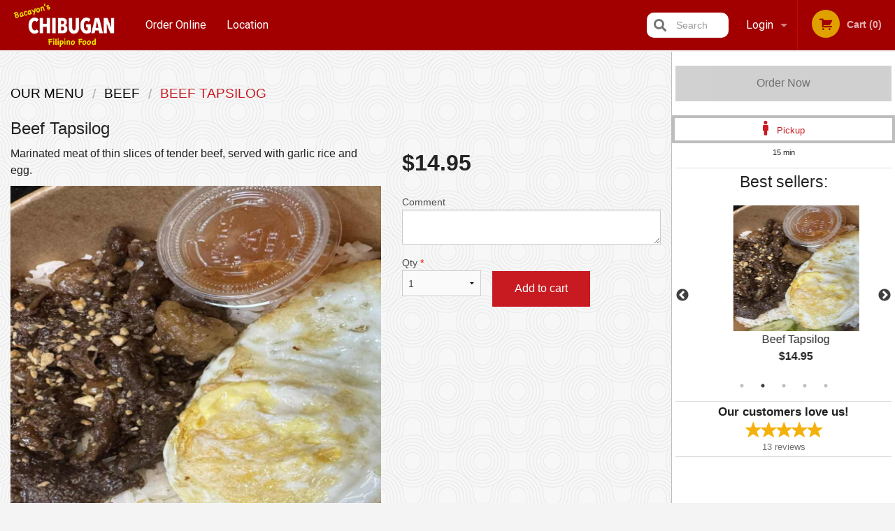

--- FILE ---
content_type: text/html; charset=UTF-8
request_url: https://bacayonschibugan.com/beef-tapsilog/
body_size: 8405
content:
<!DOCTYPE html>
<!--[if IE 9]><html class="lt-ie10" lang="en" > <![endif]--><html class="no-js" lang="en">
<head> <meta charset="utf-8"><script>(function(w,d,s,l,i){w[l]=w[l]||[];w[l].push({'gtm.start':
	new Date().getTime(),event:'gtm.js'});var f=d.getElementsByTagName(s)[0],
	j=d.createElement(s),dl=l!='dataLayer'?'&l='+l:'';j.async=true;j.src=
	'https://www.googletagmanager.com/gtm.js?id='+i+dl;f.parentNode.insertBefore(j,f);
	})(window,document,'script','dataLayer','GTM-K7QZ2VF');</script><script>
            window.dataLayer = window.dataLayer || [];
            dataLayer.push({ ecommerce: null });
                        dataLayer.push({
                            'ecommerce': {
                'currencyCode': 'CAD',
                'detail': {
                  'actionField': {'list': 'Product List'},
                  'products': [{
                        'name': 'Beef Tapsilog',
                        'id': '315978',
                        'price': '14.95',
                        'brand': 'Bacayons Chibugan',
                        'category': 'Beef',
                    }]
                }
            }
            });
        </script><meta name="viewport" content="width=device-width, minimum-scale=1, maximum-scale=1, initial-scale=1, user-scalable=no"> <meta name="description" content="Marinated meat of thin slices of tender beef, served with garlic rice and egg.. Order online for delivery or pickup at Bacayon's Chibugan - Filipino Food! We are serving delicious authentic Filipino food! Try our dishes: Lumpiang Shanghai, Tapsilog and Bagnetsilog! We are located at 10461 140 St #10475, Surrey, BC."> <meta name="robots" content="all,index,follow"> <meta name="copyright" content="DI develop All rights reserved."> <title>Beef Tapsilog | Bacayon's Chibugan</title> <link href="https://www.google.com/maps/place/Bacayons+Chibugan/@49.192053,-122.8367347,17z/data=!3m1!4b1!4m5!3m4!1s0x0:0xa6cf06045e6bffc7!8m2!3d49.192053!4d-122.834546" rel="publisher"> <link id="favicon-link" rel="icon" href="https://cdn3.didevelop.com/public/logos/5ed53fe9cfa5c08171c7b9f8d2ac3079.png" type="image/x-icon"> <link rel="shortcut icon" href="https://cdn3.didevelop.com/public/logos/5ed53fe9cfa5c08171c7b9f8d2ac3079.png" type="image/x-icon"> <link id="main_css" rel="stylesheet" href="https://bacayonschibugan.com/css/themes/red_header_3_static_style.css?v=121649837892"><script src="//cdn.didevelop.com/js/vendor/modernizr.js"></script><script src="//ajax.googleapis.com/ajax/libs/jquery/2.2.2/jquery.min.js"></script><script src="//cdn.didevelop.com/js/foundation.min.js?v=7"></script><script src="//cdn.didevelop.com/js/jquery.raty.min.js"></script><script src="//cdn.didevelop.com/js/foundation-datepicker.min.js"></script><script src="//cdn.didevelop.com/js/foundation_datepicker_locales/foundation-datepicker.en.js"></script><script src="//cdn.didevelop.com/js/jquery.animateNumber.min.js"></script><script src="//code.jquery.com/ui/1.12.1/jquery-ui.min.js"></script><script src="//cdn.didevelop.com/js/jquery.ui.touch-punch.min.js"></script><script src="//cdn.jsdelivr.net/npm/slick-carousel@1.8.1/slick/slick.min.js"></script><script src="//cdn.didevelop.com/js/moment.js"></script><script src="//cdn.didevelop.com/js/common.min.js?v=2024-08-01"></script><script src="https://www.google.com/recaptcha/enterprise.js?render=6LfPTFIiAAAAAHwPeVP_ahfD9dFYAsySELKIu7Dd"></script><script src="//maps.googleapis.com/maps/api/js?key=AIzaSyB5YdY296xAZ9W_lH4NWuQPe2dJwRhd0ak&amp;libraries=places,geometry&amp;language=en"></script><meta name="google-site-verification" content="kEq9kUjo2QXadyVoEvrsYn-BN6pg6d3qnAvd08PV7G4">	<style>
		.grecaptcha-badge { visibility: hidden; }
	</style><script>
        window.baseUrl = `/`
    </script><style>
        #section_index .main-section .all_products.categories img {
            width: 100% !important;
        }
    </style> <style>
        .system-alert_wrap .close{
            color: #fff;
            font-size: 18px;
            opacity: unset;
            position: relative;
        }
        .system-alert_wrap .a {
            opacity: unset;
        }

        .system-alert_wrap .alert-box {
            margin-bottom: 0 !important;
        }
    </style> <style>
            .show_for_apps {
                display: none !important;
            }
            .show_for_ios {
                display: none !important;
            }
            .show_for_web {
                display: block !important;
            }
        </style> </head> <body id="section_products" class="											current_language_en" itemscope itemtype="http://schema.org/Restaurant" data-langlink=""> <noscript><iframe src="https://www.googletagmanager.com/ns.html?id=GTM-K7QZ2VF" height="0" width="0" style="display:none;visibility:hidden"></iframe></noscript><div class="inner-wrap"><img itemprop="logo" id="meta_logo" src="https://cdn3.didevelop.com/public/logos/014c3dab741746802cc51cf557fdb87c.png" alt="Bacayon's Chibugan"> <meta itemprop="sameAs" content="https://www.google.com/maps/place/Bacayons+Chibugan/@49.192053,-122.8367347,17z/data=!3m1!4b1!4m5!3m4!1s0x0:0xa6cf06045e6bffc7!8m2!3d49.192053!4d-122.834546"> <meta itemprop="priceRange" content="$$"> <meta itemprop="url" content="https://bacayonschibugan.com"> <meta itemprop="name" content="Bacayon's Chibugan"> <meta itemprop="legalName" content="Bacayon's Chibugan"> <meta itemprop="paymentAccepted" content="Cash, Credit/Debit in person"> <meta itemprop="telephone" content="+1 604-585-9217"> <meta itemprop="servesCuisine" content="Filipino"> <meta itemprop="menu" content="https://bacayonschibugan.com/menu/"> <meta itemprop="currenciesAccepted" content="CAD"><div itemprop="geo" itemscope itemtype="http://schema.org/GeoCoordinates"><meta itemprop="latitude" content="49.1921"> <meta itemprop="longitude" content="-122.835"></div><meta itemprop="openingHours" content="Mo 11:00-18:00"> <meta itemprop="openingHours" content="Tu 11:00-18:00"> <meta itemprop="openingHours" content="We 11:00-18:00"> <meta itemprop="openingHours" content="Th 11:00-18:00"> <meta itemprop="openingHours" content="Fr 10:30-19:00"> <meta itemprop="openingHours" content="Sa 11:00-18:00"> <meta itemprop="openingHours" content="Su 11:00-17:00"><div itemprop="potentialAction" itemscope itemtype="http://schema.org/OrderAction"><div itemprop="target" itemscope itemtype="http://schema.org/EntryPoint"><meta itemprop="url" content="https://bacayonschibugan.com"> <meta itemprop="actionPlatform" content="http://schema.org/DesktopWebPlatform"> <meta itemprop="actionPlatform" content="http://schema.org/MobileWebPlatform"> <meta itemprop="inLanguage" content="en"></div><meta itemprop="deliveryMethod" content="http://purl.org/goodrelations/v1#DeliveryModePickUp"></div><div class="sticky"><nav class="top-bar hide_for_ios_v2" data-topbar role="navigation"><ul class="title-area logo-wrapper"> <li class="name apps_header_logo"> <a class="" id="main_logo" target="_self" href="/"> <img id="logo-on-black-img" alt="Bacayon's Chibugan logo" src="https://cdn3.didevelop.com/public/logos/538dba77ca4c322170e315bc58e86315.png?v=1649837892"> </a> </li> <li class="show-for-small-up hide-for-large-up" id="mobile_search_wrap"><div id="mobile_search"><button id="show_mobile_search" class="apps_header_search"> <i class="fa fa-search" aria-hidden="true"></i> </button> <form method="get" action="/search/"> <button type="submit" id="submit_mobile_search"> <i class="fa fa-search" aria-hidden="true"></i> </button> <button type="button" id="hide_mobile_search"> <i class="fas fa-times-circle" aria-hidden="true"></i> </button><div><input name="search" placeholder="Search" value="" id="search6972a4cd4dc95" type="text"> <span class="form_note"></span></div></form></div></li> <li id="cart_link_mobile" class="show-for-small-up hide-for-large-up hide"> <a rel="nofollow" href="/cart/"> <i class="fa fa-shopping-cart"></i> ( <span id="total_cart_items--small" class="apps_link"> 0 </span> ) </a> </li> <li class="apps_header_nav toggle-topbar menu-icon"> <a href="#"> <span></span> </a> </li> </ul><div class="top-bar-section"><ul class="left"> <li class=""> <a class="apps_link" href="/"> Order Online </a> </li> <li class=""> <a class="apps_link" id="location_page_link" itemprop="hasMap" href="/location/"> Location </a> </li> </ul> <ul class="right"> <li class="hide-for-small-only hide-for-medium-only has-dropdown "> <a class="apps_link" href="/login/"> Login </a> <ul class="dropdown"> <li class=""> <a class="apps_link" href="/registration/"> Registration </a> </li> </ul> </li> <li class="hide-for-large-up "> <a class="apps_link" href="/login/"> Login </a> </li> <li class="hide-for-large-up "> <a class="apps_link" href="/registration/"> Registration </a> </li> <li class="divider"> <li class="has-form"> <a id="cart_qtty" class="button hidden apps_link" rel="nofollow" href="/cart/"> <i class="fi-shopping-cart"></i> Cart (<span id="total_cart_items" class="apps_link">0</span>) </a> <span id="empty_cart" class="button disabled  apps_link"> <i class="fi-shopping-cart"></i> Cart (0) </span> </li> </ul><div id="search"><div id="show_search"><i class="fa fa-search" aria-hidden="true"></i>&nbsp; &nbsp; &nbsp; &nbsp; Search</div><form itemprop="potentialAction" itemscope itemtype="http://schema.org/SearchAction" method="get" action="/search/"> <meta itemprop="target" content="https://bacayonschibugan.com/search/?search={search}"><div><input name="search" placeholder="Search" value="" id="search6972a4cd4de2e" type="text" itemprop="query-input" required="required"> <span class="form_note"></span></div><button type="submit" id="submit_search"> <i class="fa fa-search" aria-hidden="true"></i> </button> <button type="button" id="hide_search"> <i class="fa fa-times" aria-hidden="true"></i> Close </button> </form></div><i class="clear"></i></div></nav></div><span class="system-alert_wrap show_for_ios"> </span><div class="main-section" role="main"><div class="row" data-equalizer="main_content" data-equalizer-mq="medium-up"><div class="large-3 large-push-9 
  				medium-4 medium-push-8 
  				xlarge-2 xlarge-push-10
  				columns" id="right_column" data-equalizer-watch="main_content"><a class="button secondary expand disabled hide-for-small" href="#"> Order Now </a><div class="row" id="deliveries_switch"><a id="set_delivery1" class="
	        			small-12	        					        					        				columns
	        				active" href="/cart/?preferred_delivery=1" rel="nofollow"> <i class="large_icon fa fa-male" aria-hidden="true"></i> &nbsp; <span class=""> Pickup </span> </a></div><div class="row" id="deliveries_timing"><div class="small-12 columns text-center"><span class="time"> 15 min </span></div></div><hr><div class="hide-for-small"><h4>Best sellers:</h4><div id="best_sellers" class="hide"><a href="/sisig-silog/"> <picture> <source srcset="https://cdn3.didevelop.com/public/product_images/1748/180_ffa6b7752101b0baf3f6c0dde6eab308.webp" type="image/webp"></source> <img itemprop="image" alt="Sisig Silog" class="img" src="https://cdn3.didevelop.com/public/product_images/1748/180_ffa6b7752101b0baf3f6c0dde6eab308.jpeg"> </picture> <b> Sisig Silog <span class="price">$14.95</span> </b> </a> <a href="/beef-tapsilog/"> <picture> <img itemprop="image" alt="Beef Tapsilog" class="img" src="https://cdn3.didevelop.com/public/customer_photos/180_c86f2HGyQ7RnNbNLCNDUalbmzkn2e8RCSChGySQa.jpg"> </picture> <b> Beef Tapsilog <span class="price">$14.95</span> </b> </a> <a href="/shanghai-8-pcs/"> <img alt="placeholder" class="img" src="/img/placeholders/grey_fork_and_knife.png"> <b> Shanghai (8 pcs) <span class="price">$8.50</span> </b> </a> <a href="/sisig_ulam-lang-to-share/"> <img alt="placeholder" class="img" src="/img/placeholders/grey_fork_and_knife.png"> <b> Sisig <span class="price">$18.50</span> </b> </a> <a href="/palabok-fiesta/"> <img alt="placeholder" class="img" src="/img/placeholders/grey_fork_and_knife.png"> <b> Palabok Fiesta <span class="price">$8.95</span> </b> </a></div><hr></div><div class="text-center
							hide-for-small" id="right_bar_reviews"><a href="/reviews/" title="Reviews of Bacayon" s chibugan> <h4>Our customers love us!</h4> <i class="rate_star yellow fi-star"></i><i class="rate_star yellow fi-star"></i><i class="rate_star yellow fi-star"></i><i class="rate_star yellow fi-star"></i><i class="rate_star yellow fi-star"></i><div class="review_count"><span itemprop="reviewCount">13 </span>reviews</div></a><hr></div><div class="hide-for-small"><br><br><br><br><br><br><br><br></div></div><div class="large-9 large-pull-3 
		  				medium-8 medium-pull-4
		  				xlarge-10 xlarge-pull-2
  						 
				columns main_content" data-equalizer-watch="main_content"><div class="show-for-small-only"><ins class="adsbygoogle" style="height:50px;display: block" data-ad-client="ca-pub-4623080555139108" data-ad-slot="7326460360"></ins></div><ul itemscope itemtype="http://schema.org/BreadcrumbList" class="breadcrumbs"><li itemprop="itemListElement" itemscope itemtype="http://schema.org/ListItem"><a itemprop="item" href="/"><span itemprop="name">Our Menu</span></a><meta itemprop="position" content="1"></li><li itemprop="itemListElement" itemscope itemtype="http://schema.org/ListItem"><a itemprop="item" href="/c/beef/"><span itemprop="name">Beef</span></a><meta itemprop="position" content="2"></li><li itemprop="itemListElement" itemscope itemtype="http://schema.org/ListItem" class="current"><a itemprop="item" href="/beef-tapsilog/"><span itemprop="name">Beef Tapsilog</span></a><meta itemprop="position" content="3"></li></ul><div id="centered_wrapper"><script type="application/ld+json">			
		{
			"@context": "http://schema.org/",
			"@type": "Product",
			"name": "Beef Tapsilog",
			"category": "Beef",
						"image": "https://bacayonschibugan.comArray",
			

			"description": "Marinated meat of thin slices of tender beef, served with garlic rice and egg.",

			"offers": {
				"@type": "Offer",
				"priceCurrency": "CAD",
				"price": "14.95",
				"itemCondition": "http://schema.org/NewCondition",
				"availability": "http://schema.org/InStock",
				"url": "https://bacayonschibugan.com/beef-tapsilog/",
				"seller": {
					"@type": "Restaurant ",
					"name": "Bacayon's Chibugan"
				    }
			}
		}
		</script><div class="row"><form method="post" action="/cart/" id="add_to_cart_form" itemscope itemtype="https://schema.org/Product"><div class="medium-12 columns product category_beef"><meta itemprop="url" content="https://bacayonschibugan.com/beef-tapsilog/"> <meta itemprop="category" content="Beef"> <h1 class="name"> <span itemprop="name"> Beef Tapsilog </span> <span class="note"></span> <span class="food_icons"> </span> </h1><div class="row"><div class="medium-7 columns"><div itemprop="description" class="description">Marinated meat of thin slices of tender beef, served with garlic rice and egg.</div><div id="photo_slider_holder" class="text-left"><div class="photo_slider"><div class="sold_out"><picture> <img itemprop="image" alt="Beef Tapsilog" class="img" src="https://cdn3.didevelop.com/public/customer_photos/533_c86f2HGyQ7RnNbNLCNDUalbmzkn2e8RCSChGySQa.jpg"> </picture></div></div><span class="photo_credit"> Provided by Customer </span></div></div><div class="medium-5 columns" id="product_properties" itemprop="offers" itemscope itemtype="http://schema.org/Offer"><link itemprop="availability" href="http://schema.org/InStock"><p id="price"><span id="free_product_price" style="display: none;">FREE</span> <span id="default_product_price"> <span itemprop="priceCurrency" content="CAD">$</span><span id="price_number" itemprop="price" content="14.95"> 14.95 </span> </span></p><div id="options"><div class="product_id hidden"><input name="product_id" value="315978" id="product_id6972a4cd4ee28" type="hidden"> <span class="form_note"></span></div><div class="textarea"><label for="option176771">Comment <textarea id="option176771" name="option[176771]"></textarea> </label> <span class="form_note"></span></div></div><div class="row"><div class="small-4 columns"><div class="qtty_selector"><div><label for="qtty6972a4cd4f185">Qty <span class="required">*</span> <select id="qtty6972a4cd4f185" name="qtty" required="required"> <option selected value="1">1</option><option value="2">2</option><option value="3">3</option><option value="4">4</option><option value="5">5</option><option value="6">6</option><option value="7">7</option><option value="8">8</option><option value="9">9</option><option value="10">10</option><option value="11">11</option><option value="12">12</option><option value="13">13</option><option value="14">14</option><option value="15">15</option></select></label> <span class="form_note"></span></div><div class="hidden"><input name="free_product" value="" id="free_product6972a4cd4f1d1" type="hidden"> <span class="form_note"></span></div><div class="hidden"><input name="automation_discount" value="" id="automation_discount6972a4cd4f214" type="hidden"> <span class="form_note"></span></div><div class="hidden"><input name="automation_discount_quantity" value="0" id="automation_discount_quantity6972a4cd4f254" type="hidden"> <span class="form_note"></span></div></div></div><div class="small-8 columns"><button id="add_to_cart" type="button"> Add to cart </button></div></div></div></div></div></form></div><div class="hide-for-small" style="margin-top: 15px"><ins class="adsbygoogle" style="display:block;height: 100px" data-ad-client="ca-pub-4623080555139108" data-ad-slot="7159510229" data-full-width-responsive="true"></ins></div><div data-id="" class="panel component" id="component_template"><a href="#" title="remove" class="remove fi-minus"></a> <span class="comp_name"></span> <span class="comp_qtty"></span> <a href="#" title="add" class="add fi-plus"></a></div></div><script type="application/javascript">
    $(function() {
        if (false)
        {
            $('#default_product_price').hide();
            $('#free_product_price').show();
        }
        else
        {
            $('#free_product_price').hide();
        }
    });
</script></div></div></div><a class="exit-off-canvas"></a></div><footer class="footer"><div class="row"><div class="small-12 medium-6 large-5 columns"><div class="footer_site_name"><h1> <a href="/" title="Order Online"> Bacayon's Chibugan </a> </h1><div id="footer_review" itemprop="aggregateRating" itemscope itemtype="http://schema.org/AggregateRating"><a href="/reviews/" title="Reviews of Bacayon" s chibugan> <span itemprop="itemReviewed" itemscope itemtype="http://schema.org/Restaurant"> <meta itemprop="name" content="Bacayon's Chibugan"> <meta itemprop="image" content="https://cdn3.didevelop.com/public/logos/014c3dab741746802cc51cf557fdb87c.png"> <meta itemprop="servesCuisine" content="Filipino"> <meta itemprop="priceRange" content="$$"> <meta itemprop="telephone" content="+1 604-585-9217"><div itemprop="address" itemscope itemtype="http://schema.org/PostalAddress"><meta itemprop="streetAddress" content=""> <meta itemprop="addressCountry" content=""> <meta itemprop="addressLocality" content=""></div></span> <i class="rate_star yellow fi-star"></i><i class="rate_star yellow fi-star"></i><i class="rate_star yellow fi-star"></i><i class="rate_star yellow fi-star"></i><i class="rate_star yellow fi-star"></i> <meta itemprop="ratingValue" content="5"> <span id="tot_reviews"> (<span itemprop="reviewCount">13</span> reviews) </span> </a></div><p id="serving_cusines">Serving: Filipino</p></div><div id="footer_social_links" class="hide_for_webview"><a href="https://www.google.com/maps/place/Bacayons+Chibugan/@49.192053,-122.8367347,17z/data=!3m1!4b1!4m5!3m4!1s0x0:0xa6cf06045e6bffc7!8m2!3d49.192053!4d-122.834546" rel="publisher" target="_blank"> <img src="//ssl.gstatic.com/images/icons/gplus-32.png" alt="Google+ icon"> </a></div><div id="report_problem" class="float_widget float_widget__bottom_r float_widget__bottom_r--stickies"><a data-reveal-id="report_dialog" class="hollow" data-tooltip title="Report a problem"><div class="report_problem_wrapper"><i class="fas fa-info-circle"></i><div>Report a problem</div></div></a></div><div id="report_dialog" class="reveal-modal small" data-reveal aria-labelledby="modalTitle" aria-hidden="true" role="dialog"><h3>Report a problem</h3><div class="row"><div class="columns"><form name="report_form" method="post" autocomplete="off"><div class="textarea"><label for="report_body">Description <span class="required">*</span> <textarea id="report_body" name="body" required maxlength="512" placeholder="Please, describe a problem here..." rows="5" autofocus></textarea> </label> <span class="form_note"></span></div><div class="text"><label for="email">Email/Phone number <input name="email" placeholder="e.g. example@mail.com" value="" id="email" type="text"></label> <span class="form_note"></span></div><div class="hidden"><input name="page_url" value="/beef-tapsilog/" id="page_url6972a4cd4f696" type="hidden"> <span class="form_note"></span></div><button id="submit_report" type="submit" class="button">Send report</button> </form><div id="report_result" class="dialog_result_container hide"><h1>The report has been successfully sent </h1></div></div></div><a id="report_problem_close" class="close-reveal-modal" aria-label="Close">&times;</a></div><script type="application/javascript">
                    $(function()
                    {
                        $("form[name=report_form]").submit(async function (e)
                        {
                            loader.load();
                            e.preventDefault();
                            var report = $("form[name=report_form]").serializeArray().reduce(function(report_value, { name, value })
                            {
                                return Object.assign(report_value, { [name]: value });
                            }, {});

                            report['g-recaptcha-response'] = await grecaptcha.enterprise.execute('6LfPTFIiAAAAAHwPeVP_ahfD9dFYAsySELKIu7Dd', {action: 'problem_report'});

                            $.post('?section=report_problem', report)
                                .done(function ()
                                {
                                    loader.stop();
                                    $("form[name=report_form]").hide();
                                    $("#report_result").show();
                                    setTimeout(function()
                                    {
                                        $("#report_result").hide();
                                        $("#report_problem_close").trigger('click');
                                        $("form[name=report_form]").show();
                                    }, 1800);
                                    setTimeout(function()
                                    {
                                        $("#report_body").val('');
                                        $("#email").val('');
                                    }, 400);

                                    setTimeout(function()
                                    {
                                        $("#report_problem_close").trigger('click');
                                    }, 1700);

                                    setTimeout(function()
                                    {
                                        $("#report_result").hide();
                                        $("form[name=report_form]").show();
                                    }, 2200);
                                });
                        });

                        // workaround, because the textarea input field is rendered in a modal window
                        $("#report_problem").click(function()
                        {
                            setTimeout(function()
                            {
                                $("#report_body").focus();
                            }, 400);
                        });
                    })
                </script><style>
                    #report_problem {
                        position: initial;
                        margin: 0;
                        background: none;
                        margin-top: 10px;
                    }
                    .report_problem_wrapper {
                        padding: 0!important;
                    }
                </style></div><div class="small-12 medium-6 large-4 columns links"><h1 class="show_for_web"> Navigation </h1><div class="row show_for_web"><div class="column medium-6"><a href="/menu/">Menu</a> <a href="/">Order Online</a> <a href="/location/">Location</a></div><div class="column medium-6"><a href="/reviews/">Reviews</a> <a href="/terms_and_conditions/">Terms and Conditions</a> <a href="/privacy_policy/">Privacy Policy</a></div></div></div><div class="small-12 medium-6 large-3 columns address" itemprop="address" itemscope itemtype="http://schema.org/PostalAddress"><h1> Address </h1> <a class="hide_for_ios" href="/location/"> <span itemprop="streetAddress">Unit 105 - 13979 104 Ave, Surrey, BC</span> <span itemprop="addressRegion">Canada</span> <span itemprop="postalCode">V3T1X1</span> </a> <meta itemprop="addressCountry" content="Canada"> <meta itemprop="addressLocality" content="Canada"> <a href="tel:16045859217"> Tel: <span itemprop="telephone">+1 604-585-9217</span> </a></div></div><br><div class="row"><div class="small-12 columns copywrite">Copyright &copy; 2026, all rights reserved<br><div class="hide_for_webview">Bacayon's Chibugan</div><br><div>This site is protected by reCAPTCHA and the Google</div><div><a href="https://policies.google.com/privacy">Privacy Policy</a> and <a href="https://policies.google.com/terms">Terms of Service</a>&nbsp;apply.</div></div></div></footer><span id="website_created_by_didevelop"></span><div id="js_messages" style="display:none">{"email_already_registered":"This email is already registered","cant_find_location":"Could not find your location","invalid_email":"Email is not valid","invalid_phone":"Phone is not valid","password_too_small":"Password is less than 6 characters","required":"Required","no_results":"No results found","geocode_failure":"Geocoder failed due to:","delivery_zone":"Delivery Zone","phone":"Phone:","max_ingredients":"Maximum number of ingredients is:","currency_sign":"$","currency_sign2":"","you_just_saved":"YOU JUST SAVED","coupon_used":"Coupon used:","available_options_msg":"Available only for ","not_available_options_msg":"Not available for ","price_title_for_free":"FREE","placeholder_product_item_image":"grey_fork_and_knife"}</div><script type="text/javascript">
    $(function(){
      
										setTimeout(function(){
											$('#best_sellers').removeClass('hide');
											if ($('#best_sellers').is(':visible'))
											{
												$('#best_sellers').slick({
													mobileFirst: true,
													// adaptiveHeight: true,
													// variableWidth: true,
													dots: true,
													infinite: true,
													speed: 1000,
													autoplay: true,
													autoplaySpeed: 4000,
												}); 
											}
										}, 300);
										
			var prod_details = {"fixed_price":"14.95","allowed_additions":"0","options":{"713840":{"id":"36025","options":{"176771":[]}}}};
			price_calculator.initialize(prod_details);
		 
	
	$(document).ready(function(){

		setTimeout(function(){ 
			footerAlign();
			$(document).foundation('equalizer', 'reflow');
		}, 300);

		$(document).foundation({
			equalizer : {
			  // Specify if Equalizer should make elements equal height once they become stacked.
			  equalize_on_stack: true,
			  after_height_change: function(){
					
					footerAlign();
			   }
			}
		});
	});

   	$( window ).resize(function() {
		footerAlign();
	});
	$('.breadcrumbs').scrollLeft(999999);
	
	ajaxSearch.activate();
    });
  </script><div id="loading"></div><div id="hard_load">Loading... Please wait.</div><script async src="https://pagead2.googlesyndication.com/pagead/js/adsbygoogle.js?client=ca-pub-4623080555139108" crossorigin="anonymous"></script><script>
        $(document).ready(function(){
            
           try {

               var $analyticsOff = $('.adsbygoogle:hidden');
               var $analyticsOn = $('.adsbygoogle:visible');

               $analyticsOff.each(function() {
                   $(this).remove();
               });
               $analyticsOn.each(function() {
                   (adsbygoogle = window.adsbygoogle || []).push({});
               });
               
               var observeTries = 0;
               var observerInterval = setInterval(function () {
                   var adsByGoogleEl = document.querySelector('.adsbygoogle');

                   if (observeTries > 4) {
                       clearInterval(observerInterval);
                       return;
                   }

                   if (!adsByGoogleEl) {
                       observeTries++;
                       return;
                   }

                   var adsByGoogleObserver = new MutationObserver(function (mutations) {
                       const ads = $(mutations[0].target);

                       if (ads.attr("data-ad-status") === 'unfilled') {
                           $('.adsbygoogle-wrapper').remove();
                       }
                   });

                   adsByGoogleObserver.observe(adsByGoogleEl, {
                       attributes: true,
                       attributeFilter: ['data-ad-status']
                   });

                   clearInterval(observerInterval);
               }, 2000)
           } catch (e) {
               
           }


        });
    </script></body>
</html>

<!--T: 0.033644914627075 -->
<!--M: 2 -->

--- FILE ---
content_type: text/html; charset=utf-8
request_url: https://www.google.com/recaptcha/enterprise/anchor?ar=1&k=6LfPTFIiAAAAAHwPeVP_ahfD9dFYAsySELKIu7Dd&co=aHR0cHM6Ly9iYWNheW9uc2NoaWJ1Z2FuLmNvbTo0NDM.&hl=en&v=PoyoqOPhxBO7pBk68S4YbpHZ&size=invisible&anchor-ms=20000&execute-ms=30000&cb=yuwaz4kgfgw0
body_size: 48543
content:
<!DOCTYPE HTML><html dir="ltr" lang="en"><head><meta http-equiv="Content-Type" content="text/html; charset=UTF-8">
<meta http-equiv="X-UA-Compatible" content="IE=edge">
<title>reCAPTCHA</title>
<style type="text/css">
/* cyrillic-ext */
@font-face {
  font-family: 'Roboto';
  font-style: normal;
  font-weight: 400;
  font-stretch: 100%;
  src: url(//fonts.gstatic.com/s/roboto/v48/KFO7CnqEu92Fr1ME7kSn66aGLdTylUAMa3GUBHMdazTgWw.woff2) format('woff2');
  unicode-range: U+0460-052F, U+1C80-1C8A, U+20B4, U+2DE0-2DFF, U+A640-A69F, U+FE2E-FE2F;
}
/* cyrillic */
@font-face {
  font-family: 'Roboto';
  font-style: normal;
  font-weight: 400;
  font-stretch: 100%;
  src: url(//fonts.gstatic.com/s/roboto/v48/KFO7CnqEu92Fr1ME7kSn66aGLdTylUAMa3iUBHMdazTgWw.woff2) format('woff2');
  unicode-range: U+0301, U+0400-045F, U+0490-0491, U+04B0-04B1, U+2116;
}
/* greek-ext */
@font-face {
  font-family: 'Roboto';
  font-style: normal;
  font-weight: 400;
  font-stretch: 100%;
  src: url(//fonts.gstatic.com/s/roboto/v48/KFO7CnqEu92Fr1ME7kSn66aGLdTylUAMa3CUBHMdazTgWw.woff2) format('woff2');
  unicode-range: U+1F00-1FFF;
}
/* greek */
@font-face {
  font-family: 'Roboto';
  font-style: normal;
  font-weight: 400;
  font-stretch: 100%;
  src: url(//fonts.gstatic.com/s/roboto/v48/KFO7CnqEu92Fr1ME7kSn66aGLdTylUAMa3-UBHMdazTgWw.woff2) format('woff2');
  unicode-range: U+0370-0377, U+037A-037F, U+0384-038A, U+038C, U+038E-03A1, U+03A3-03FF;
}
/* math */
@font-face {
  font-family: 'Roboto';
  font-style: normal;
  font-weight: 400;
  font-stretch: 100%;
  src: url(//fonts.gstatic.com/s/roboto/v48/KFO7CnqEu92Fr1ME7kSn66aGLdTylUAMawCUBHMdazTgWw.woff2) format('woff2');
  unicode-range: U+0302-0303, U+0305, U+0307-0308, U+0310, U+0312, U+0315, U+031A, U+0326-0327, U+032C, U+032F-0330, U+0332-0333, U+0338, U+033A, U+0346, U+034D, U+0391-03A1, U+03A3-03A9, U+03B1-03C9, U+03D1, U+03D5-03D6, U+03F0-03F1, U+03F4-03F5, U+2016-2017, U+2034-2038, U+203C, U+2040, U+2043, U+2047, U+2050, U+2057, U+205F, U+2070-2071, U+2074-208E, U+2090-209C, U+20D0-20DC, U+20E1, U+20E5-20EF, U+2100-2112, U+2114-2115, U+2117-2121, U+2123-214F, U+2190, U+2192, U+2194-21AE, U+21B0-21E5, U+21F1-21F2, U+21F4-2211, U+2213-2214, U+2216-22FF, U+2308-230B, U+2310, U+2319, U+231C-2321, U+2336-237A, U+237C, U+2395, U+239B-23B7, U+23D0, U+23DC-23E1, U+2474-2475, U+25AF, U+25B3, U+25B7, U+25BD, U+25C1, U+25CA, U+25CC, U+25FB, U+266D-266F, U+27C0-27FF, U+2900-2AFF, U+2B0E-2B11, U+2B30-2B4C, U+2BFE, U+3030, U+FF5B, U+FF5D, U+1D400-1D7FF, U+1EE00-1EEFF;
}
/* symbols */
@font-face {
  font-family: 'Roboto';
  font-style: normal;
  font-weight: 400;
  font-stretch: 100%;
  src: url(//fonts.gstatic.com/s/roboto/v48/KFO7CnqEu92Fr1ME7kSn66aGLdTylUAMaxKUBHMdazTgWw.woff2) format('woff2');
  unicode-range: U+0001-000C, U+000E-001F, U+007F-009F, U+20DD-20E0, U+20E2-20E4, U+2150-218F, U+2190, U+2192, U+2194-2199, U+21AF, U+21E6-21F0, U+21F3, U+2218-2219, U+2299, U+22C4-22C6, U+2300-243F, U+2440-244A, U+2460-24FF, U+25A0-27BF, U+2800-28FF, U+2921-2922, U+2981, U+29BF, U+29EB, U+2B00-2BFF, U+4DC0-4DFF, U+FFF9-FFFB, U+10140-1018E, U+10190-1019C, U+101A0, U+101D0-101FD, U+102E0-102FB, U+10E60-10E7E, U+1D2C0-1D2D3, U+1D2E0-1D37F, U+1F000-1F0FF, U+1F100-1F1AD, U+1F1E6-1F1FF, U+1F30D-1F30F, U+1F315, U+1F31C, U+1F31E, U+1F320-1F32C, U+1F336, U+1F378, U+1F37D, U+1F382, U+1F393-1F39F, U+1F3A7-1F3A8, U+1F3AC-1F3AF, U+1F3C2, U+1F3C4-1F3C6, U+1F3CA-1F3CE, U+1F3D4-1F3E0, U+1F3ED, U+1F3F1-1F3F3, U+1F3F5-1F3F7, U+1F408, U+1F415, U+1F41F, U+1F426, U+1F43F, U+1F441-1F442, U+1F444, U+1F446-1F449, U+1F44C-1F44E, U+1F453, U+1F46A, U+1F47D, U+1F4A3, U+1F4B0, U+1F4B3, U+1F4B9, U+1F4BB, U+1F4BF, U+1F4C8-1F4CB, U+1F4D6, U+1F4DA, U+1F4DF, U+1F4E3-1F4E6, U+1F4EA-1F4ED, U+1F4F7, U+1F4F9-1F4FB, U+1F4FD-1F4FE, U+1F503, U+1F507-1F50B, U+1F50D, U+1F512-1F513, U+1F53E-1F54A, U+1F54F-1F5FA, U+1F610, U+1F650-1F67F, U+1F687, U+1F68D, U+1F691, U+1F694, U+1F698, U+1F6AD, U+1F6B2, U+1F6B9-1F6BA, U+1F6BC, U+1F6C6-1F6CF, U+1F6D3-1F6D7, U+1F6E0-1F6EA, U+1F6F0-1F6F3, U+1F6F7-1F6FC, U+1F700-1F7FF, U+1F800-1F80B, U+1F810-1F847, U+1F850-1F859, U+1F860-1F887, U+1F890-1F8AD, U+1F8B0-1F8BB, U+1F8C0-1F8C1, U+1F900-1F90B, U+1F93B, U+1F946, U+1F984, U+1F996, U+1F9E9, U+1FA00-1FA6F, U+1FA70-1FA7C, U+1FA80-1FA89, U+1FA8F-1FAC6, U+1FACE-1FADC, U+1FADF-1FAE9, U+1FAF0-1FAF8, U+1FB00-1FBFF;
}
/* vietnamese */
@font-face {
  font-family: 'Roboto';
  font-style: normal;
  font-weight: 400;
  font-stretch: 100%;
  src: url(//fonts.gstatic.com/s/roboto/v48/KFO7CnqEu92Fr1ME7kSn66aGLdTylUAMa3OUBHMdazTgWw.woff2) format('woff2');
  unicode-range: U+0102-0103, U+0110-0111, U+0128-0129, U+0168-0169, U+01A0-01A1, U+01AF-01B0, U+0300-0301, U+0303-0304, U+0308-0309, U+0323, U+0329, U+1EA0-1EF9, U+20AB;
}
/* latin-ext */
@font-face {
  font-family: 'Roboto';
  font-style: normal;
  font-weight: 400;
  font-stretch: 100%;
  src: url(//fonts.gstatic.com/s/roboto/v48/KFO7CnqEu92Fr1ME7kSn66aGLdTylUAMa3KUBHMdazTgWw.woff2) format('woff2');
  unicode-range: U+0100-02BA, U+02BD-02C5, U+02C7-02CC, U+02CE-02D7, U+02DD-02FF, U+0304, U+0308, U+0329, U+1D00-1DBF, U+1E00-1E9F, U+1EF2-1EFF, U+2020, U+20A0-20AB, U+20AD-20C0, U+2113, U+2C60-2C7F, U+A720-A7FF;
}
/* latin */
@font-face {
  font-family: 'Roboto';
  font-style: normal;
  font-weight: 400;
  font-stretch: 100%;
  src: url(//fonts.gstatic.com/s/roboto/v48/KFO7CnqEu92Fr1ME7kSn66aGLdTylUAMa3yUBHMdazQ.woff2) format('woff2');
  unicode-range: U+0000-00FF, U+0131, U+0152-0153, U+02BB-02BC, U+02C6, U+02DA, U+02DC, U+0304, U+0308, U+0329, U+2000-206F, U+20AC, U+2122, U+2191, U+2193, U+2212, U+2215, U+FEFF, U+FFFD;
}
/* cyrillic-ext */
@font-face {
  font-family: 'Roboto';
  font-style: normal;
  font-weight: 500;
  font-stretch: 100%;
  src: url(//fonts.gstatic.com/s/roboto/v48/KFO7CnqEu92Fr1ME7kSn66aGLdTylUAMa3GUBHMdazTgWw.woff2) format('woff2');
  unicode-range: U+0460-052F, U+1C80-1C8A, U+20B4, U+2DE0-2DFF, U+A640-A69F, U+FE2E-FE2F;
}
/* cyrillic */
@font-face {
  font-family: 'Roboto';
  font-style: normal;
  font-weight: 500;
  font-stretch: 100%;
  src: url(//fonts.gstatic.com/s/roboto/v48/KFO7CnqEu92Fr1ME7kSn66aGLdTylUAMa3iUBHMdazTgWw.woff2) format('woff2');
  unicode-range: U+0301, U+0400-045F, U+0490-0491, U+04B0-04B1, U+2116;
}
/* greek-ext */
@font-face {
  font-family: 'Roboto';
  font-style: normal;
  font-weight: 500;
  font-stretch: 100%;
  src: url(//fonts.gstatic.com/s/roboto/v48/KFO7CnqEu92Fr1ME7kSn66aGLdTylUAMa3CUBHMdazTgWw.woff2) format('woff2');
  unicode-range: U+1F00-1FFF;
}
/* greek */
@font-face {
  font-family: 'Roboto';
  font-style: normal;
  font-weight: 500;
  font-stretch: 100%;
  src: url(//fonts.gstatic.com/s/roboto/v48/KFO7CnqEu92Fr1ME7kSn66aGLdTylUAMa3-UBHMdazTgWw.woff2) format('woff2');
  unicode-range: U+0370-0377, U+037A-037F, U+0384-038A, U+038C, U+038E-03A1, U+03A3-03FF;
}
/* math */
@font-face {
  font-family: 'Roboto';
  font-style: normal;
  font-weight: 500;
  font-stretch: 100%;
  src: url(//fonts.gstatic.com/s/roboto/v48/KFO7CnqEu92Fr1ME7kSn66aGLdTylUAMawCUBHMdazTgWw.woff2) format('woff2');
  unicode-range: U+0302-0303, U+0305, U+0307-0308, U+0310, U+0312, U+0315, U+031A, U+0326-0327, U+032C, U+032F-0330, U+0332-0333, U+0338, U+033A, U+0346, U+034D, U+0391-03A1, U+03A3-03A9, U+03B1-03C9, U+03D1, U+03D5-03D6, U+03F0-03F1, U+03F4-03F5, U+2016-2017, U+2034-2038, U+203C, U+2040, U+2043, U+2047, U+2050, U+2057, U+205F, U+2070-2071, U+2074-208E, U+2090-209C, U+20D0-20DC, U+20E1, U+20E5-20EF, U+2100-2112, U+2114-2115, U+2117-2121, U+2123-214F, U+2190, U+2192, U+2194-21AE, U+21B0-21E5, U+21F1-21F2, U+21F4-2211, U+2213-2214, U+2216-22FF, U+2308-230B, U+2310, U+2319, U+231C-2321, U+2336-237A, U+237C, U+2395, U+239B-23B7, U+23D0, U+23DC-23E1, U+2474-2475, U+25AF, U+25B3, U+25B7, U+25BD, U+25C1, U+25CA, U+25CC, U+25FB, U+266D-266F, U+27C0-27FF, U+2900-2AFF, U+2B0E-2B11, U+2B30-2B4C, U+2BFE, U+3030, U+FF5B, U+FF5D, U+1D400-1D7FF, U+1EE00-1EEFF;
}
/* symbols */
@font-face {
  font-family: 'Roboto';
  font-style: normal;
  font-weight: 500;
  font-stretch: 100%;
  src: url(//fonts.gstatic.com/s/roboto/v48/KFO7CnqEu92Fr1ME7kSn66aGLdTylUAMaxKUBHMdazTgWw.woff2) format('woff2');
  unicode-range: U+0001-000C, U+000E-001F, U+007F-009F, U+20DD-20E0, U+20E2-20E4, U+2150-218F, U+2190, U+2192, U+2194-2199, U+21AF, U+21E6-21F0, U+21F3, U+2218-2219, U+2299, U+22C4-22C6, U+2300-243F, U+2440-244A, U+2460-24FF, U+25A0-27BF, U+2800-28FF, U+2921-2922, U+2981, U+29BF, U+29EB, U+2B00-2BFF, U+4DC0-4DFF, U+FFF9-FFFB, U+10140-1018E, U+10190-1019C, U+101A0, U+101D0-101FD, U+102E0-102FB, U+10E60-10E7E, U+1D2C0-1D2D3, U+1D2E0-1D37F, U+1F000-1F0FF, U+1F100-1F1AD, U+1F1E6-1F1FF, U+1F30D-1F30F, U+1F315, U+1F31C, U+1F31E, U+1F320-1F32C, U+1F336, U+1F378, U+1F37D, U+1F382, U+1F393-1F39F, U+1F3A7-1F3A8, U+1F3AC-1F3AF, U+1F3C2, U+1F3C4-1F3C6, U+1F3CA-1F3CE, U+1F3D4-1F3E0, U+1F3ED, U+1F3F1-1F3F3, U+1F3F5-1F3F7, U+1F408, U+1F415, U+1F41F, U+1F426, U+1F43F, U+1F441-1F442, U+1F444, U+1F446-1F449, U+1F44C-1F44E, U+1F453, U+1F46A, U+1F47D, U+1F4A3, U+1F4B0, U+1F4B3, U+1F4B9, U+1F4BB, U+1F4BF, U+1F4C8-1F4CB, U+1F4D6, U+1F4DA, U+1F4DF, U+1F4E3-1F4E6, U+1F4EA-1F4ED, U+1F4F7, U+1F4F9-1F4FB, U+1F4FD-1F4FE, U+1F503, U+1F507-1F50B, U+1F50D, U+1F512-1F513, U+1F53E-1F54A, U+1F54F-1F5FA, U+1F610, U+1F650-1F67F, U+1F687, U+1F68D, U+1F691, U+1F694, U+1F698, U+1F6AD, U+1F6B2, U+1F6B9-1F6BA, U+1F6BC, U+1F6C6-1F6CF, U+1F6D3-1F6D7, U+1F6E0-1F6EA, U+1F6F0-1F6F3, U+1F6F7-1F6FC, U+1F700-1F7FF, U+1F800-1F80B, U+1F810-1F847, U+1F850-1F859, U+1F860-1F887, U+1F890-1F8AD, U+1F8B0-1F8BB, U+1F8C0-1F8C1, U+1F900-1F90B, U+1F93B, U+1F946, U+1F984, U+1F996, U+1F9E9, U+1FA00-1FA6F, U+1FA70-1FA7C, U+1FA80-1FA89, U+1FA8F-1FAC6, U+1FACE-1FADC, U+1FADF-1FAE9, U+1FAF0-1FAF8, U+1FB00-1FBFF;
}
/* vietnamese */
@font-face {
  font-family: 'Roboto';
  font-style: normal;
  font-weight: 500;
  font-stretch: 100%;
  src: url(//fonts.gstatic.com/s/roboto/v48/KFO7CnqEu92Fr1ME7kSn66aGLdTylUAMa3OUBHMdazTgWw.woff2) format('woff2');
  unicode-range: U+0102-0103, U+0110-0111, U+0128-0129, U+0168-0169, U+01A0-01A1, U+01AF-01B0, U+0300-0301, U+0303-0304, U+0308-0309, U+0323, U+0329, U+1EA0-1EF9, U+20AB;
}
/* latin-ext */
@font-face {
  font-family: 'Roboto';
  font-style: normal;
  font-weight: 500;
  font-stretch: 100%;
  src: url(//fonts.gstatic.com/s/roboto/v48/KFO7CnqEu92Fr1ME7kSn66aGLdTylUAMa3KUBHMdazTgWw.woff2) format('woff2');
  unicode-range: U+0100-02BA, U+02BD-02C5, U+02C7-02CC, U+02CE-02D7, U+02DD-02FF, U+0304, U+0308, U+0329, U+1D00-1DBF, U+1E00-1E9F, U+1EF2-1EFF, U+2020, U+20A0-20AB, U+20AD-20C0, U+2113, U+2C60-2C7F, U+A720-A7FF;
}
/* latin */
@font-face {
  font-family: 'Roboto';
  font-style: normal;
  font-weight: 500;
  font-stretch: 100%;
  src: url(//fonts.gstatic.com/s/roboto/v48/KFO7CnqEu92Fr1ME7kSn66aGLdTylUAMa3yUBHMdazQ.woff2) format('woff2');
  unicode-range: U+0000-00FF, U+0131, U+0152-0153, U+02BB-02BC, U+02C6, U+02DA, U+02DC, U+0304, U+0308, U+0329, U+2000-206F, U+20AC, U+2122, U+2191, U+2193, U+2212, U+2215, U+FEFF, U+FFFD;
}
/* cyrillic-ext */
@font-face {
  font-family: 'Roboto';
  font-style: normal;
  font-weight: 900;
  font-stretch: 100%;
  src: url(//fonts.gstatic.com/s/roboto/v48/KFO7CnqEu92Fr1ME7kSn66aGLdTylUAMa3GUBHMdazTgWw.woff2) format('woff2');
  unicode-range: U+0460-052F, U+1C80-1C8A, U+20B4, U+2DE0-2DFF, U+A640-A69F, U+FE2E-FE2F;
}
/* cyrillic */
@font-face {
  font-family: 'Roboto';
  font-style: normal;
  font-weight: 900;
  font-stretch: 100%;
  src: url(//fonts.gstatic.com/s/roboto/v48/KFO7CnqEu92Fr1ME7kSn66aGLdTylUAMa3iUBHMdazTgWw.woff2) format('woff2');
  unicode-range: U+0301, U+0400-045F, U+0490-0491, U+04B0-04B1, U+2116;
}
/* greek-ext */
@font-face {
  font-family: 'Roboto';
  font-style: normal;
  font-weight: 900;
  font-stretch: 100%;
  src: url(//fonts.gstatic.com/s/roboto/v48/KFO7CnqEu92Fr1ME7kSn66aGLdTylUAMa3CUBHMdazTgWw.woff2) format('woff2');
  unicode-range: U+1F00-1FFF;
}
/* greek */
@font-face {
  font-family: 'Roboto';
  font-style: normal;
  font-weight: 900;
  font-stretch: 100%;
  src: url(//fonts.gstatic.com/s/roboto/v48/KFO7CnqEu92Fr1ME7kSn66aGLdTylUAMa3-UBHMdazTgWw.woff2) format('woff2');
  unicode-range: U+0370-0377, U+037A-037F, U+0384-038A, U+038C, U+038E-03A1, U+03A3-03FF;
}
/* math */
@font-face {
  font-family: 'Roboto';
  font-style: normal;
  font-weight: 900;
  font-stretch: 100%;
  src: url(//fonts.gstatic.com/s/roboto/v48/KFO7CnqEu92Fr1ME7kSn66aGLdTylUAMawCUBHMdazTgWw.woff2) format('woff2');
  unicode-range: U+0302-0303, U+0305, U+0307-0308, U+0310, U+0312, U+0315, U+031A, U+0326-0327, U+032C, U+032F-0330, U+0332-0333, U+0338, U+033A, U+0346, U+034D, U+0391-03A1, U+03A3-03A9, U+03B1-03C9, U+03D1, U+03D5-03D6, U+03F0-03F1, U+03F4-03F5, U+2016-2017, U+2034-2038, U+203C, U+2040, U+2043, U+2047, U+2050, U+2057, U+205F, U+2070-2071, U+2074-208E, U+2090-209C, U+20D0-20DC, U+20E1, U+20E5-20EF, U+2100-2112, U+2114-2115, U+2117-2121, U+2123-214F, U+2190, U+2192, U+2194-21AE, U+21B0-21E5, U+21F1-21F2, U+21F4-2211, U+2213-2214, U+2216-22FF, U+2308-230B, U+2310, U+2319, U+231C-2321, U+2336-237A, U+237C, U+2395, U+239B-23B7, U+23D0, U+23DC-23E1, U+2474-2475, U+25AF, U+25B3, U+25B7, U+25BD, U+25C1, U+25CA, U+25CC, U+25FB, U+266D-266F, U+27C0-27FF, U+2900-2AFF, U+2B0E-2B11, U+2B30-2B4C, U+2BFE, U+3030, U+FF5B, U+FF5D, U+1D400-1D7FF, U+1EE00-1EEFF;
}
/* symbols */
@font-face {
  font-family: 'Roboto';
  font-style: normal;
  font-weight: 900;
  font-stretch: 100%;
  src: url(//fonts.gstatic.com/s/roboto/v48/KFO7CnqEu92Fr1ME7kSn66aGLdTylUAMaxKUBHMdazTgWw.woff2) format('woff2');
  unicode-range: U+0001-000C, U+000E-001F, U+007F-009F, U+20DD-20E0, U+20E2-20E4, U+2150-218F, U+2190, U+2192, U+2194-2199, U+21AF, U+21E6-21F0, U+21F3, U+2218-2219, U+2299, U+22C4-22C6, U+2300-243F, U+2440-244A, U+2460-24FF, U+25A0-27BF, U+2800-28FF, U+2921-2922, U+2981, U+29BF, U+29EB, U+2B00-2BFF, U+4DC0-4DFF, U+FFF9-FFFB, U+10140-1018E, U+10190-1019C, U+101A0, U+101D0-101FD, U+102E0-102FB, U+10E60-10E7E, U+1D2C0-1D2D3, U+1D2E0-1D37F, U+1F000-1F0FF, U+1F100-1F1AD, U+1F1E6-1F1FF, U+1F30D-1F30F, U+1F315, U+1F31C, U+1F31E, U+1F320-1F32C, U+1F336, U+1F378, U+1F37D, U+1F382, U+1F393-1F39F, U+1F3A7-1F3A8, U+1F3AC-1F3AF, U+1F3C2, U+1F3C4-1F3C6, U+1F3CA-1F3CE, U+1F3D4-1F3E0, U+1F3ED, U+1F3F1-1F3F3, U+1F3F5-1F3F7, U+1F408, U+1F415, U+1F41F, U+1F426, U+1F43F, U+1F441-1F442, U+1F444, U+1F446-1F449, U+1F44C-1F44E, U+1F453, U+1F46A, U+1F47D, U+1F4A3, U+1F4B0, U+1F4B3, U+1F4B9, U+1F4BB, U+1F4BF, U+1F4C8-1F4CB, U+1F4D6, U+1F4DA, U+1F4DF, U+1F4E3-1F4E6, U+1F4EA-1F4ED, U+1F4F7, U+1F4F9-1F4FB, U+1F4FD-1F4FE, U+1F503, U+1F507-1F50B, U+1F50D, U+1F512-1F513, U+1F53E-1F54A, U+1F54F-1F5FA, U+1F610, U+1F650-1F67F, U+1F687, U+1F68D, U+1F691, U+1F694, U+1F698, U+1F6AD, U+1F6B2, U+1F6B9-1F6BA, U+1F6BC, U+1F6C6-1F6CF, U+1F6D3-1F6D7, U+1F6E0-1F6EA, U+1F6F0-1F6F3, U+1F6F7-1F6FC, U+1F700-1F7FF, U+1F800-1F80B, U+1F810-1F847, U+1F850-1F859, U+1F860-1F887, U+1F890-1F8AD, U+1F8B0-1F8BB, U+1F8C0-1F8C1, U+1F900-1F90B, U+1F93B, U+1F946, U+1F984, U+1F996, U+1F9E9, U+1FA00-1FA6F, U+1FA70-1FA7C, U+1FA80-1FA89, U+1FA8F-1FAC6, U+1FACE-1FADC, U+1FADF-1FAE9, U+1FAF0-1FAF8, U+1FB00-1FBFF;
}
/* vietnamese */
@font-face {
  font-family: 'Roboto';
  font-style: normal;
  font-weight: 900;
  font-stretch: 100%;
  src: url(//fonts.gstatic.com/s/roboto/v48/KFO7CnqEu92Fr1ME7kSn66aGLdTylUAMa3OUBHMdazTgWw.woff2) format('woff2');
  unicode-range: U+0102-0103, U+0110-0111, U+0128-0129, U+0168-0169, U+01A0-01A1, U+01AF-01B0, U+0300-0301, U+0303-0304, U+0308-0309, U+0323, U+0329, U+1EA0-1EF9, U+20AB;
}
/* latin-ext */
@font-face {
  font-family: 'Roboto';
  font-style: normal;
  font-weight: 900;
  font-stretch: 100%;
  src: url(//fonts.gstatic.com/s/roboto/v48/KFO7CnqEu92Fr1ME7kSn66aGLdTylUAMa3KUBHMdazTgWw.woff2) format('woff2');
  unicode-range: U+0100-02BA, U+02BD-02C5, U+02C7-02CC, U+02CE-02D7, U+02DD-02FF, U+0304, U+0308, U+0329, U+1D00-1DBF, U+1E00-1E9F, U+1EF2-1EFF, U+2020, U+20A0-20AB, U+20AD-20C0, U+2113, U+2C60-2C7F, U+A720-A7FF;
}
/* latin */
@font-face {
  font-family: 'Roboto';
  font-style: normal;
  font-weight: 900;
  font-stretch: 100%;
  src: url(//fonts.gstatic.com/s/roboto/v48/KFO7CnqEu92Fr1ME7kSn66aGLdTylUAMa3yUBHMdazQ.woff2) format('woff2');
  unicode-range: U+0000-00FF, U+0131, U+0152-0153, U+02BB-02BC, U+02C6, U+02DA, U+02DC, U+0304, U+0308, U+0329, U+2000-206F, U+20AC, U+2122, U+2191, U+2193, U+2212, U+2215, U+FEFF, U+FFFD;
}

</style>
<link rel="stylesheet" type="text/css" href="https://www.gstatic.com/recaptcha/releases/PoyoqOPhxBO7pBk68S4YbpHZ/styles__ltr.css">
<script nonce="cPXWOz5tiw8RceDwQiCO8w" type="text/javascript">window['__recaptcha_api'] = 'https://www.google.com/recaptcha/enterprise/';</script>
<script type="text/javascript" src="https://www.gstatic.com/recaptcha/releases/PoyoqOPhxBO7pBk68S4YbpHZ/recaptcha__en.js" nonce="cPXWOz5tiw8RceDwQiCO8w">
      
    </script></head>
<body><div id="rc-anchor-alert" class="rc-anchor-alert"></div>
<input type="hidden" id="recaptcha-token" value="[base64]">
<script type="text/javascript" nonce="cPXWOz5tiw8RceDwQiCO8w">
      recaptcha.anchor.Main.init("[\x22ainput\x22,[\x22bgdata\x22,\x22\x22,\[base64]/[base64]/[base64]/bmV3IHJbeF0oY1swXSk6RT09Mj9uZXcgclt4XShjWzBdLGNbMV0pOkU9PTM/bmV3IHJbeF0oY1swXSxjWzFdLGNbMl0pOkU9PTQ/[base64]/[base64]/[base64]/[base64]/[base64]/[base64]/[base64]/[base64]\x22,\[base64]\x22,\x22woTDl0N7cMOdwowtw4FsD8OPQ8KhwqjDl8K1ZmHCtwXCj0DDlcOGB8K0wpEROjrCohLCmMOLwpbCosKPw7jCvnzCvsOSwo3DqsOdwrbCu8OrD8KXcH4lKDPCjMO3w5vDvRZ0RBx8MsOcLTkrwq/DlwTDoMOCwojDo8Odw6LDrifDsx8Aw4rCjwbDh08jw7TCnMK9U8KJw5LDnMOow58ewqlyw4/Cm2Maw5dSw6xRZcKBwpnDkcO8OMK/wrrCkxnCnMKZwovCiMKIdGrCo8O5w4cEw5ZNw6E5w5Y5w5TDsVnCpcKEw5zDj8KYw5DDgcONw5F5wrnDhCzDvG4WwqLDqzHCjMO1BB9PdhnDoFPCqFgSCXt5w5zClsK2wqPDqsKJIsOBHDQbw6Jnw5JFw6TDrcKIw75pCcOzZn8lO8OFw6wvw74QSht4w70LSMObw7k/wqDCtsKdw6wrwojDisOdesOCDcKMW8Kow67Ds8OIwrA3UwwNeHYHHMK6w5DDpcKgwoHCnMOrw5t4wo0JOVQpbTrCoidnw4smN8OzwpHCiCvDn8KUeh/CkcKnwonCh8KUK8OZw7XDs8Ohw5HChlDCh18mwp/CnsO1wrsjw68Uw6TCq8Kyw4o6TcKoP8O2WcKww7bDjWMKZlAfw6fCnB8wwpLClMOIw5hsCsO7w4tdw6/[base64]/BUc4wpRzDynCu2FtRMOTwrUvwqVVLcOyaMK9XA0tw5jCugZJBS87QsOyw5s3b8Kfw6zCgkEpwpHCnMOvw51zw4p/wp/Ch8KqwoXCnsONFnLDtcKywqFawrNRwpJhwqEoccKJZcOMw6YJw4EmOB3CjkHCiMK/RsObRw8IwrksfsKPdQHCujw3bMO5KcKSVcKRb8ORw4LDqsOLw4vCpMK6LMOiScOUw4PCkHAiwrjDoSfDt8K7fXHCnFoKDMOgVMOiwqPCuSUGTMKwJcOqwopRRMOBfAAjeDLClwgxwpjDvcKuw5lIwpoRAWB/CAPCslDDtsKEw484VldNwqjDqzXDhUBOTxsbfcONwoNUAy10GMOOw5HDqMOHW8KYw69kEHw9EcO9w7ARBsKxw4zDnsOMCMOMBDBwwqDDsmvDhsOHIjjCosOPVnEhw5/[base64]/X3NXMcOOw4Q3w4XDmhbDkTfDrgI3KVcoWsK5wo/Dm8KMVGvCq8KHF8OhO8OHwrrDlzohRT9dwrrDmcO8wo9Fwq7Dj3jChT7Dsg43wobCjU3DoUHCvUkMw6AVJU5Hwo7DuhPCi8OVw7DCkwLDscOiIMOCB8K4w6YiZFEqwr1pwqc8VDfDpXfCg2HDrTLCsCjDvsK0M8Omw5Yowo3Dsn3Di8K/wqpewo7DpMOiHV1JEsOhAMKYwr8hwr4Iw4QaLUvCiTnDrsOJQizCkMO/J2lww6dxSsOqw6htw75cdA40w6nDhgzDkSHDusKfNsKDBnzDoA8/UsKqw43DhsOmwprChzJgCQHDvXbDjMOmw4zDvhzCrSfClsKvRyDCsDbDkF/Dnz3Dj0PDqsKFwrEcNsKgfHPCti95HzXCisKMw4lYwrkefsKywqUiwp3CocO4wpUswpDDpMKPw6DCu27DpUgnw7/DljzCqwISUUFicGodwr5hQsOJwrB5w7pywpXDrgfCtmJKH3R/w5DCjMO3Pgs6w5jDuMKtw53ChcOPIjDCrcKCSVTDvCfDuF/DqMOCwqrCtAtawqE+FjVwBMOdCzrDlwsAYTfDm8KKwqzCjcK3XyTCj8OCw5I1esKrw7DDtsK5w5fCucKbL8Kiw4Z/w4UowpbCmsKAwr/[base64]/wrBTU3bCkcKJwp7DpGXDlEjDgXB9w5nCrMKGPcOsYcKORxvDtMOtaMOhwrPCvD/CgwlowpfCnMKrw5/CukPDiSPDmMO2KMKwMGR9HcKdw6HDnsKYwrYXw4jDjcOtUMO/w5xWwp0GeynDo8K7w7YUdRVBwrdwDknCmw7CqiPCmj9pw5Y4eMKUwonDlz9jwqdgF3/[base64]/DuV7CvAjDnTTClX1NSsORS8Ojw6UZLzA+PsOnw6vChzIbAMKow4dkXsKvCcO6w40mw6ITw7dbw63DmRfCvcOXXsORGsOyLnzDr8KBwpQOX0LDri1GwpJqwpHDum0gwrFlf2cdXUvCr3MeK8K8d8K4w4JcEMOuw6/CoMKbwoI1AlXCrsKsw7DCiMKVU8KNLTVIDkMgwoIHw5gzw4thwrTChjnCgMKSw68CwphhH8O9JQXCvBUIwrTCpMOSwr/[base64]/DkA8hdEN1McKJw5howpR8wqA0w5jDpxjCgQ/[base64]/wpbCgMKCYhI1QcOUF8Ohw4bDsUplwogjwrLDrDLDrHY2Z8KPw7JiwrECOHDDgsOMaFzDtGRaSsK5MkfCuUzCtWjChFdyPsOfdMKnw4TCpcKYw7nDvMOzdcKVw7bCunvDvV/DkTVDwrRXw55AwpVlE8KBw4/[base64]/DlGbDsWk4JC3Dh8OGwpxPMcOWDSzCvcKeLGxowrzDk8KqwoLDpmnDpk5yw4J1UMKXCsKVVGcRwpnCq13DiMOCGHnDqHERwrjDvcKmwr0tJMOmKGXCl8KwYk/CsHZzdMOuOsKuwofDmcKEecKLMcOJUSdfwpTCr8K8w4fDmcKBJybDjsOew7xXIsKJw5LCs8Krw4BaPFbCisKIUVYaCSrDm8KFw77DlMK3TG4AacOtNcO2wpoPwq80UlrDp8OBwpUJwqzClUvCpG/DmcOSRMKoR0A3AMO8wpBewr3DnjbDtsOGfcOdQQzDjcKiIcKKw78OZxhEIkVYRsOiWVbCocOWdsORw6XCqcOsLcKBwqViw5fCjcOaw4A+w6l2DsOTJnFIw7doasORw4R1wrsAwrDDhMKiwpfCqw/ClMO9WMKbPFJwdFksacOPWsOGw7law4zDp8Ktwr/[base64]/[base64]/DhsOkIm/Dq0tGdmAsw43CqlXClcKxwqPDlXktwqIpw4lSwog9d2LDjQjDhsK3wp/DtMKqY8KFQn5+ZxfDmMKZRBLCvF0FwoTDtXh6w5csR2xnXiN3wr/CocKpIgs8wqTCrX1bw5swwpDCksKBZCzDjcKAwprCjXbCjyJaw4vCosK8CsKBwqTCpcOUw5J/wrlQL8KYPcKBOsOuwprCn8K0w6TDsXvCvnTDkMODVMO+w57DscKYFMOMwo08XBLCtxTCgE10wrXCtDdfwojDpsOrKcOPX8OjEDzDkUjCt8OjMsO/wp93wpDCi8KQwojCrzsIG8KILAfChjDCs3XCgkzDhlokwrQBPsOuw7fDl8Kcw71RaUrCuAxBO17ClcOZfcKdYDJDw5s5eMODaMOBwrbCscO3LivDoMKnwoXDny57w6/Cj8KbT8OJSMO4Qw7CpsO5MMO/aTFew4Aqwp7DiMOieMOuZcObwr/[base64]/ClcO2wp13csK7wrAsRcKawoVgwpPCghJNE8K/worCtsO5w7VewpTDgRbDl3kEVi04R03Dl8Klw5dwBWgxw4/[base64]/Ci2fCiMOsJF7DhEbDq8OQS8OsfsKrwrjClx4Cw6E2wp0wDsKrwoh7wqDDpS/DqMK4CHDClDQoI8O2KX/DpCgYAV9lGcK2w7XCjsOpw5xyBkTCncOsYydVwrcwA0DCkVLCgMOLS8KwZMOzZMKaw5LCiRbDmVTCp8OKw4tow413NsKuw7vCsw3DvBXDv0XDqhLDkzLCshnDvx0TAWrDo31YYwgNbMKpRgjChsO1w6bDpsOBwphKw6xow7jCs07CgkNqasKMZjQ/bx3CpsORFjnDssKIw67Dqg5SfAfCmMKXw6dvesKEwoJbwrItJ8KzehYrbcOQw7ZrcSBRwrY+S8OCwq8Owqt/[base64]/[base64]/ahjClwNGwqQaw6lEMVDCgh5MwrU8NwbCjQfDnsOFwrclw45FK8KHVsKvacOlRsOlw6zDksK8w4DDu1tEw7t/CAB/QQVBDMK6XMOaKcKTRsO9Rig4wosPwpnChcKlE8OafcOIwpZGNcOgwpAOw4LCucOvwrhtw4cdw7LDgxsdHSPDksOMYsK2wrvDtsKwCcK/[base64]/DvMKCwrPCoMKrWxgaw6nDmijDm8OewrjCrRLColEOeV5Pw7/[base64]/DnmrDiSlYw5jChGjCv8O0PGVqacKCwqvDhwPCigoiKgnDjsOiwpgVwrNNHsKzw5vDksOawr/DpMOBwoHCnsKiLsOvwrXCsAvCmcKkw6EiVcKufXN3wpvCsMOvw4nCqlPDhX96w7/DtBU9w5xHw4LCv8OoOwPCtMKUw4NYwrvCpG4adzTDjXbDrMKuw7bCh8KaFcKxw7JlG8ODw4nCjMOxSknDrF/DrndEw4jCgD/DocKZWT8aAFLCrMKCRsK4TFvCtwbCncOEw4IlwqTCqw3Dlk5Vw4rDvHvCkBTDjsOrcsKewo3DgQYdN1/[base64]/DrsOzwqopwqjDihTDgsOIwo4Jw70tw5wPTzbDrWAHw6/[base64]/[base64]/DtwkvNEMOelIXwoI5wo3DvyHCv8OJwoHCtXJRwqDCo1kCw7DClQ4qIBnCr3/Dv8Kjw70aw4DCrcO8wqfDo8Kbw49mbS8LDsKfPGYQwoLCmcOFbsO5ecOKPMKswrDCrXUkM8OAKcO2wqg7w6HDnDPDsFLDusKnwprDnmxaZMKKH11AKAHCi8O4w6MIw43CksKuIE3CiwIeN8O1w7dew7w3w7JqwpTDnMOGbkjDgcO4wrrCr2/[base64]/DrcOQM8KHYcOEw7MyH8OACMKewpkDwpnDlsOlw7/CtCLCtMOtVsKFPzlUVjfDh8OmJsOSw4vCjsK4wpt4w5DDuQAkI03CmBsPRVtTJ1kFw7tnEsOhwrRRDhjCrirDqcOAwo5Pw60xIcKZORLDpVIBLcKrVDADw4/CqsONa8OIfHtbw4ZLCGvDl8OGYxjChAcVw6/DusKNw455w63DvMKED8OKSFXCuljCjsOawqjCq2Q4w5/DkMOfwqfDnxV4wqpJw5o4fcK/GcKMwrzDpU4Pwolqwq/[base64]/[base64]/[base64]/SRfCuW3DqMK7dMObPMK8b8OGw7/CicKAwqYSw6XDqXg1w7vDrBXCl2YQw5wvcsOIJQ/[base64]/Cl8K5IDvDnsOkw7XDm8OGwpzCncKFwpFgwrdZw7fDgFxdwqvDo3gGw6HDicKMwoFPw6LCgTENwrTCpWHCucKswqAxw5cgd8O7GwtCwp3DmA/CjnfDsXnDlUjCoMOFDFpDw60mw6vChBfCusKtw5QqwrB1IcO9wr3DrMKWwo/Cg2crwpnDhMODCQ43wqjCnANQRWRww7zCkWAZPmrClwLDh2LDnsK/wrXCkDTDjSbDvMOHFEtUw6bDs8K/wqXDtMOpJsKnwrAPEy/DuAUUwo3CsgxxasOMRsK3Zl7CnsKgCMKgd8KNwq0YwovCpF/CtMOQVMKwesK4w74hc8K7w6Ztw4XDisOubkUeXcKYw4h9csKrXHLDh8Oew6xYTsO4w4nCpSTDrFo0wp0MwoFBWcK+bMKiOQPDtE5CSMO6wp/DvMKUw6vDmMKqw4TDgDfCgk7ChMKkwpfCgcKDw63CtTLDmsKHP8KCbF3Dm8KvwoXDisOrw4nCn8OGwp8BQsK4wpdDEBAGwoBywrkbMMO5wo3DjXjCjMK9w6bDicKJH09Kw5AVwoHCrsKFwpsfL8KuJXLDp8OUwrzCisOlw5HCkiPDmVvCocOaw4DCt8O/wpkAw7ZzNsOUwrE3wqBqVcOHwpIYZcKuw6ZqN8KYwqNfwrtPwpDDj1nDhwzDpjbCr8OhK8KJwpVFwpXDrMOmL8O+BzMJDMOqb1RQLsOXHsKbFcO6K8OYw4DDsW/DhMOVw7/ChizCuy1QU2DCgHAuwqpaw5YSw57DkzzDqALDtsOJEcOrw7cQwq7Dr8KLw7DDomdmbcKwJcKDwqrCtMO8ATFtPFXCo1siwrfCp0x8w7/[base64]/CjXBNw7TCmcOAbcO1w4HDtsOJU3oNdcOCwpQOcsOGQ2IhIsOiw7jCisOPw7bCj8KtMsKcw4UjEcKgworChxTDrMO+TWjDgV5BwqZ+wrvDrMOgwqJzSGvDqMO6JRJsJX9iwp/[base64]/Lh9Cw4Y1JwrDmyIPfQ7CoB8owpdwwqYjC8OycMKJwpXDgcOUHcKMw6MWPBMwZcK5woLDtsO/woZAw6UOwo/Cs8KPe8K5woEoZsO7wqo/w5nDucOsw59cX8KqEcKgJMOgwphMwq5uw5Zaw7DCq3Elw63Ch8Kpw7RbNcK4LSXCj8K8USTCgHDCjcO5wrjDghMuw7TCscKHScO9WsOyw5EkY3VRw4/[base64]/fsKiPcO4QyduwpjDiz1vwrHCimzDrsOpw7NoacOgwqcnRcKTR8Kqw6xTw6jDt8KNazfCicKww7LDlMOswqXCv8KCVDYaw7o5b3TDr8KtwpTCp8O2w5DCssO2wozCgnPDhFlNw6/DkcKKJiYGXx3DiQZRwpbDgMKqwp/DuF/CsMK3w6hNw7fChsKxw7BUecOYwqTCgSHDjhrDo3ZDbjHCh2NkcQJiwpFAb8OydCkaYinDnsObw5x/w7Zyw67Djz7Dvl7CtcKxwoDCmcKUwqB0UsOQfsKpMxJ4DcKLwrnCtjloKFrDj8KkQl/CqMKowrQuw4LDt0vCjHXCn33ClVLCk8OfSMKkDcOiEcO4JsOvFnIMwpkJwoxVTsOuI8O1MCI6wp/CksKdwqLCoEtrw7pawpHCusK4w6s7SsO1w6TCjDbCkBnChMKzw7drYcKIwqZWw4/[base64]/[base64]/A8Onw7zCoHrCv8OadznDln7DqWFKwrrDj8KhN8Ozw5YlwooIYUM0w4tGEMK+wpJOZ1MBw4JywofDoRvCicKRCEokw7XCkTRQB8Omwo/DtMO6worDp1vCqsODHxR/wqvCjnV9JMKpw5h+wqfDoMOQw6tPwpQyw4LCqhd9MzPDisKxXzdiw5vCiMKIISJOwrjCkULCrgATND3CgG8gE0/CuHfCpAFREEfCgcOlw5TCsRHCvXcgC8Oiw7scJsOfwpUCw67Cm8O4FDBTwrzCh1nCmzLDpGvCkAsGZMO/FsOVwp8Kw4fCmxBYw67CgMKhw5bCvAXCrQoeBBTDhcOIw5IjYEhGO8KZwrvDqzvDjBABdR/[base64]/DqlrCj8OBw60eEVIAwqtrw6szwpPCh8K1V8K5DsKxehXCkcKCbsOWaikIw5bCo8KDwrvCvcKAw4XDqsO2wpoxwpvDtsODcMKxacOpw6wdw7BqwoorHjTDu8OLdsOew7EYw79fwpQ8Ny1vw5Bew7VXCsOdAlBMwqrDqcOTwq/DucKffQTCvTDDkD/CgETCl8KNZcOudzzCiMKZCcOcwq1nCjvCnlfDmC/[base64]/CuTLDjTIXwopTf0fDncOxw48MHMOSJMKXXUBNw6XChUILw7MDTyjDs8OTIlFJwrtRwpzCusOXw4NNwrzCt8OYasKnw4YuTQR1RiNWM8O4F8Oywpcuwo4Fw65uR8OLZTROND9Iw6HDk2vDusOaMFIdTFdIw5XChn0cOlBJcT/DuVPDkyYvelkEwqvDhUvCgGxAe1IBV1pyFcKVw4kWRQ3DrMKMwqcHw51VXsOMWsKPEB5XXcO9woxGwqBvw5HDvsOjasOsS0zDhcObdsKPwr/CsWdMw4TCtRHChTfCn8Kzw4DDpcOIw5gZw5IwCTxHwo47XwJnwrfDp8OfPMKPw6XCpMKew5sDZMK3FWtdw6IyAMK4w6Unw7tDc8Knw7EFw5gAwozCi8OiACHDlzTChMO3w7PCkn05B8Ocw7/[base64]/DtEPCqMKEHmrDiUfCtRnDkkHCiMOfw6p+w7nCuBLCuwcEwqgjw65ODcKlQ8OHw5Zcwppvwr3Cv03DqGIVw5XCpHrCiGLDug0uwqbDt8KAwqFRfwPDnzDDv8OGwoEgw4TCosK+woDCg2XCjcOhwpDDl8OFw7E9CRjCiVHDqAMGChzDqUInw4s3w7fCm3LCu2/Cn8KSwrbCgwwqwrTCv8KQwrIVZMKuwpZgdRPDhWsHHMOOw7g7wqLCnMO/w6DCucOjHGzCmMKNwqfCsUjDrcO6Y8OYw6PCjMOYw4DDtBQ7ZsK1Znxcw5hywohvwrQew7xlw7XDvlpTAMK8wqwvw6tEcHgFwp7DpgnCvcO/[base64]/DkVjDo8K/ViPDsHMxLXLDgRbCrMOBwrDDvcOLA2jCsAJKwpbDtxVFwrXChMKhw7E6woDDvnJefzLDhsOAw4VNCsOfwozDiHnDp8O8YEzCn1huwqTCn8KWwqU/[base64]/CiQEzwrLCuDDDlcOOw6hmwp7DkMOew41dwoI1wqYRw48TL8K+GsOUEnfDk8KAL3AId8KBw4gMw6vClm3Dqx4rw6rCm8Kzw6VFXMKjdHDDicOdbcOaaiDCtQTDncKUTChmBTnCgcO0REvCh8OjworDmUjCl0XDjsKRwpx/NSMiFcOdfXxJw4EOw5BGeMK3w71oennDucOew73Du8KySsOBwqFlTw3Ck3/ChcK4VsOQw4LDgcK9w6LCo8K9wq3CuUpDwqwuQH3CoStYVkXDsBzDqsKVw4fDrW85wpt+w4Qbwr0SVMKDQsOQEwPClcKdw4VbI250ZcOFNh4hH8KewptKYsOxPcKGfMK5dl/CnmB2N8KWw6ddwpvDosK6wrPDucOXTiF1wqNGI8KzwpbDtcKLD8KPAcKIwqFYw6NPw4fDlFvCvcKRNX9FcCLDhjjDj3IZNHVDblHDtDjDmUzDu8OrUCQVUMK8w7TCuW/DukLDkcKQwo7DoMO3wppWwoxtL0zCoG7Csj/Dv1fDqSzCrcOkFcKWf8KUw5rDj0c4S3/CpcOxwrFxw6J+fDfCqkEhKCB2w6xMMhxDw5IAw6LDhcOXwox+T8KKwqUcBkNMYHnDs8KBBsO+WsOlfwhpwq1oKsK/WXthwocWwowxwrDDpcO8wr88bifDjsKPw4rDsSFnCk9yUMKXFEvDlcKuwqVlUsKmel8XOsOncMOswp4jLDkwWsO4H2/Dlj7CgsOZw4jCn8KhJ8O6wpAFwqTDn8KJBHzCqcKGJMK6fAJMf8OHJFfCvCBDw7/Djy7DtETDq37DhmPCrVA6wpvCv0nDtsOeKg00KMKJw4Ybw7Imw4/DojIXw5FdAcKPW2fCt8K1OcOZX2fDrR/CoQhGOwsLJMOsL8OGw5wGw44AKcOPwr7ClnUnZUbDjsOgwo9fB8OPGXrDlMOuwpnClsKVwrJGwo8hG0JeLnvCrAXCoELDomvClMKFOcO6WcOUI1/DpcO9dwjDhF5tc0HDncKXKMO6wrEQMHULU8OWYcKVwo42ScKTw6zCh3gxGFzCqz0Pw7ELwpLCqU7DjgNJw7NzwqbCsUfCvcKNYsKowoTCgghgwr/DqlBKY8KNaUMew5FQw4EUw7huwrR3R8OECsO1WsOqTcOtDMOew4fCpwnDrwvCu8KDw5jCusK6S1vCkDMJwpfCncKJwoHCicKLTjhowppowr7DihwYLMOhw67CiRcywrJcw7Y1S8KXwpjDrXsmTUteO8KrD8O/wqQUN8OWfHDDosKkPcOLEcO3wrsiY8OobMKDw65IRzLCsDvCmzN/w5dud1zDr8KlV8OAwoArc8KtS8KeGAjCqsOTaMK6w6DCicKNPkFWwpFLwrHDrU9pwqjDoT55wpTCncKYIntzZyxcRMO+GGDCljRhQ1RaRDnClwHCtMOpOU0iw4dmPsOoPMKOdcOqwpZJwpXDoF5HFBzCoDN5UDVuw5YJaDfCuMO1NX/ClEZWwpUffStfw4HDqMOkw7jCvsO4w4N2w7bCmChDwrvDocKlw7XCusOjGglJNMKzTy3CuMOOaMOPbXTCgS4YwrzCjMOywpjClMK4w4pQIcObDC/DjMOLw40Tw7jDnzPDvMKbe8OvIcKYU8KtYEBMw7RtGMObA2rDjMKEXBvCskTDqzg/WcO0w7EIwoF5w5xKwpNIwpNzw4B8c1Uqwq5mw7NTbxLDq8KJJ8KjKsKeAcOXE8KCPHfCpQgCw7wTWhnDhMK7LkAKXMKcQjPCrcOSRsOMwqrDuMKIRQ/DjcKEDg7CmMKXw6/[base64]/Ck8K7wrsZw49KH8Odw4zCusKBwpLDqsOgRSfDt2BVH13Dn0AMSTE9csOLw6w9VcKhR8KjZ8Oyw59Ca8KVwrk+GsKxXcKmX3IMw4PDtsK1RMK/fmYDBMOAYsOuwp7CnwoHUjZww6dmwqXCt8Ohw5chBMOkIMO5w6Nqw63CvsOyw4RmesOvI8OaP3fDv8Kbw4glwq1fa2IgPcKnwoZnw4dvwp8ebMKgwp8pwq9rdcO3LcOPw4MdwrDChF7CocKyw6vDjMOCHEU/WsO+bS7DrsKvwrhfw6TDl8OLBsOmwovCpMOzwrcsWsKkw6AZagPDvzYAecKdw4nDmsOqw5sscH/DoT3DnMOCRwzCnTBuGsKyI2PDmMOnUMOcQMO+wqlaY8Ogw57CosObwoTDrCkcMQjDszYmw750w6ocasK4wrPChcKDw4gZw4DClQkCwp3Cg8KLw7DDmj4Pwqx9wrhQB8KDw6HCp2TCowPCgcOnfcKuw5/CqcKPOcOiwqHCr8OZwoAgw5FqTVDDn8K9CzhcwqXCvcOuwoXDgMKCwodnwq/DvMO+wp4qw6DCkcOnwoHDoMOrbBdYehXCn8KYO8K0UTHDtCtsMX/Cgxpvw4HCnAfCisOVwroNw7soI0U4X8O+w411GUR4wq/CqBwOw7zDpMORXhV9wr45w7nDtMO4C8Osw43Dsl0Jw6PDsMKmAlvCoMKdw4TCni4rC1Ruw55JAsK4WjjCtATCscKiIsKmBcO5wrrDpRLCssOkSMOWwpTDucKyP8OCwolHw6rDjgd1acKyw7t3PnXDoUXDk8Ofwo/DqcKgwqtMwrjCoQJCOMKfwqNPwoJcwqkrw63CqcOECcKKwr7CtMKoeVVrfgjDnRdSEsKCwrMWeGoeWk3Dq13DkMOPw701O8OBw7QRR8OBw5nDlcKDBsKBwp5Rwqh6wpzCqEnCrAvDn8OnJcKgKcK4wovDuG5zb3IOwojCg8OYfsOdwocqCMOSdxjCmcK4w7nCqB/ChsKnw5HCh8OnE8OYeBR5YcOLNTkVw418w7zDpzB9woVOw7E/[base64]/CqcOjwoZcU8K4QMO/LMKlwrLCtMO4XW5JwpAyw7ZdwrbCjlTDgsKGEMOmw63DliQBwp98woJqwrZSwpfDjGfDjHLClHRXw57Cg8OKwqLDt0jCoMOBw7/CumLCkwHCrT7Dh8OFREDCmh/DpMOow4/[base64]/WsKDw6DDqUVNe2jDiVpPbWVyEFPDmiXDnhTChFnCoMKFAMKRRMK2H8K+IcOQUWY6HzBVXsK+PlIdw5rCkcOGJsKnwoFvw6kbw6/[base64]/DqcOxL8O0wpF2TsKawrrDlMK3fcO+FsKoWwPCrSYgwotUwrfCmcK3F8KUw6/DvFdaworCgMKcwrp2Sy/[base64]/ChkzDlznCuEFwVcOzMAc5wpInwo7CjirCi8Ktw7N+YsKFEinDgRHDhcKBVXrDmXnDqxUpTMOBfXwAbFzDlcOXw68+wqsJe8Ofw7HCoV/DqsO0w4ctwqfCnTzDmhElKDzCkVMyfMKpNsK1KcObL8OzYMOCF1TDhMK7YsKrw4PCjcOhFsKtw5NEPl/ChSHDgSDCmsOnw7V3LhLClGjCuAVDw5Zrwqp/w4tnM1hIwotuPsOzw7kAwpkpGwLCosOSw7/CmMOmwqpBOF/DpgxrRsKxHcKqw5NSwrDDs8OCJcOBw6HDk1TDh1PCik7CsmrDhMKsDiTDmjJRY0rCssOPw73DtsOgwpDDg8OVwr7DvkRlOSYSwrjDqUwzFXgaZ0IZU8KLwqfDlAFXwq3Dqy40w4d/WsOOQ8Otwo3CqsOxBSzDicKGIgAxwpbDkcODfyIAw6B+f8OSwqnDqcOPwpc5w4x3w6PCnMKQFsOICX8EHcOXwrkVwoDCmsK/QMOjwo/Ds1rDhsKbTsKKY8KRw51Iw4HDpRh7w7TDkMOgw4vDpkDCr8O7RsOtH3NgJClRWyRtw5dUWcKMPMOKw7fCvcOPw4HDjgHDjsKYLUTCoXDCuMOvw5pMLyBewoF8w4Vew7HCg8OSw5zDi8KyZMOUL1wcw5oiwpN5wr4/w5TDr8OaVxLCmsKBQn7ClTrDj1/DmsOTwp7Cn8ObTcKOT8ODw5kdKMOTBsKkwokFRlTDlWrDp8Ksw5vDq2I8BMO0w4BHYSROXSFyw7nDrnjDuVIIKkrDr2HCpcKpw5fDucOrw4bCmUpAwqnDqnvDgsOIw5DCvXtqw5NoNsOPw67Cp3Q2woPDiMOYw4JVwrvDim/DuH/DnUPCusOLwqzDiiXDgMKKUMOcaB3Dr8O4acOuEn1wU8K6c8Ohw4zDicK7V8KgwqnCi8KLDsObw7tZw4/DjcK6w4FNO0DDk8OVw6VfbsOCUGrDncOqDSDCjDIzUMKvQznDvBwKWsOfE8OYRcKVc1U/[base64]/Dl8OyHsOiIsK2w4DDvyLDrWzDpRPCt8K0wo/CgsKXH2PDkXNuacOHwoHCjElqfxtUbmlsQ8OmwpB7AjUpJ0BPw7Exw6INwppRM8K0w6A5LMOFwpYpwrPDqsOgPlkqJAbCujQaw7/CtsKsblcAwqpeFsOuw7LCpXPDlzMGw7MvNMKkKMKUMD3CvyLDmsO4wovDhMKYeSwZW3B8wpExw4kew4HDpMO2NkjCpcKmw7FKNjxIwqBAw5vCgMOaw7YuOcOSwpbDhRvChC5dBMO1wo57I8O+bErDi8K1wq9owrzDjsKTXAbCgsOBwoQ3w4wsw5/CrXMrZ8K/Th5BfWzCncKYOxsPwr7DgsK9OMOTw5LCph85OMKcZMKuw6jClHEsW0DCiD0Qd8KmCMKTw4ZTIRjCicOuEBBCXhtSHD1ACsOdP2LDlBDDulgfwpvDlnNBw4ZdwqDCjEbDnwFFJ17Du8O+YmjDlV8vw4PDhATCpsOdVsKdDgd4wq/[base64]/DosKQwrEQQsKkJQkgw4EJwphbPsKpB3Acw6EaScKDd8OhDwzCoGMjZcOFdzvCqxVEesOuSMOtw41XOsOzD8OPasKcwp5vXghNYhHCthfCiDnCvyByDWXCv8KqwrjDvcOZDQbCuj3CscKPw5nDghHDt8OTw7xufQTCuFdTNkbCscKndXlRw6/Cq8KuclBgU8K0f2/DnsK4SWXDqMO5wqxLN3t3G8ORbMKpFkphLVrCg2fClCgvw4nDpMOUwqpIeSvCqXRSOcK5w4TCiTLCgWTCpsK5bMKwwpIgB8K1FyJSw75DG8OHbT9OwrXCrzUrI0Ncw4/CvUcgwq1hw7pAdEQXCsKhw7hrw5htXcKmw540HsKoKMKkHBXDqMOeRw1pw57CnMOFUCUCFwjDs8K1w61ICDJlw580wq/DnMKDLcOhw7kbw5jDlX/Do8Ktwp3Du8OdCsOGeMOTw7/Dg8K/[base64]/W31KW8OKwpTDhwYcw68pIMK7LMOVw4nDoUjCqCnChsOPV8OvUh3CpcKtwq/[base64]/DgwjDgsO+HnAiVsONFcOYwovCoGJlw7PCuhjDugPDmsO4w582NXfCs8K0aSZywq8Jwo8zw73Dh8KOVB9TwrvCo8KwwqwqTHzDvsOLw7vCs31Hw5jDpMKhPRVPesK/F8Oww5zDvTLDlMOwwpzCqcOZA8ODRcK/K8OJw4fCqVPDhW1Aw4vCr3pIBRErwrsqRzwiwrbCrgzDtcKKIcO6WcO3S8OgwoXCj8KiT8ORwrrClMO5dcKyw6/Dn8KFEB/DgTLDhlTDiQ0mfQUHwpHCsxTCvMKNw4LCh8OqwqJLbcKJwqlEFy4bwpFQw510woTCiQcLwqLCuEoUD8Omw43CjsOdaQ/CkcOWAMKZCsO8L0ogRkXDscOrR8KEw59Ww6bClRpTw74yw5PCuMKzSnhrZTIEwpjDvDXCt37CllDCn8KGM8Klw73DjBXDnsKGdS/DlxpDwpY4ScKpwrjDnsOcFsOXwp7CoMKfL3PCnXvCvhvCuVPDgCQywpogHMO/W8Kewo59T8KdwpbDusKmw5QFUlTDqMOjRVcYCMKKbcOJZ3jCpW3Ck8KNw5McCk7CuClBwoheO8O3c2ddwr3CqsORB8KiwqXCiytqEsK0cmcDU8KbWD/DnMK7d3PDs8KHwpceYMK9w4jCpsOEGXVUPmLDnUczWMKeahTClcOZwqDCq8OVFMKzw6dUbsKIcsKtV3RICQ7DvBRnw40zwpDDp8O9F8O5T8OiXmBaYh3CnQILwrTCgUfDkiEHfWUow4xRRsK/w4NzWB3ClsOwZMOjEcOlHMOQXX1jPwjCpHrCusO2XMK6J8OswrXCvRfCm8K4QyodOEjCmMO/dyMkA0BGFMKDw4HDkjHCsw3Dtgp2wq8awqPDnCHChTlPXcKow7bDlmvDr8KaPxnCjDxywpDDqsOewodJw6QyVsOpwrHCjcOCPEsONSvCtgsvwr4nwoZjO8Kbw6PDqcO2w41bw7I2G3srVVbDksKsKxLDjcOEfcKtDi7CicOOwpXDgsOyOcKSw4IMH1UOwrfCuMOqZ3/[base64]/CrsK3STMXwqvCt8O/w7pBUQrCqsOtwqA+eMKTJwF0BsOdOQBGw59mL8OaBDNeV8KHwppGHcKoXh/[base64]/[base64]/CkU95w7osQsOcE0/DvcO/b8OzAxHDhAwcw7HCim3CpcO4w7jCjl9BPirCk8Kpw55BWcKlwq5PwqrDnCXDtD8tw4JCw5B/[base64]/Dl8Ofw7BVHcKwwojDl2nCrsKwwqQ4w49Sd8KOP8OAEcKjfsK7PMOdaW/Cim7DnsOjw4/CvH3CsmIgwptUF3HCsMKnw7jDocKjMEfDsTfDusKEw57CmG9jU8KcwpN3w67CghHDsMKhw7oNwr11KGHDiTR/WhPDgsKiQcOcJMORw6/[base64]/DmcOdwqbCk11RQlAYED3CocK8UBrDtFtGecOnOcOqwqsrwprDssOIHV85acOdTcOgY8OHw7E6wonCoMOoJMK/BcOuw7dPQCNPw5olwr9JRGQQAhXCgMKYRXbCjsKmw4LCuzjDuMKFwrvCqQ8HY0Eyw5fCt8KyMW8iwqJdCH9/I1zDrlEpw4nCi8KpLVoFGGVUw47CizbCqiTDkMK2w7fDtiFaw7tjwoQ4CsOsw4TDvCNnwroxGWdlw4QZHsO0OD/DrBslw5sYw7/[base64]/wqIrw6bCvsOTw5IGADbCmMKKw4XCsV/DtsKpBMO2w77Dg8Osw6rDkcKWw7DDphZAOlsaIMO/PwrCv3bCiFAEQUYCXMOFwoXDpsK3YcK4wqwwCcOEPcKgwr0PwosPfsKtw4wPwofCugAvXSNEwpPCqm7Dl8K5PzLCisO3wrgRwrnDuAfDpTw8w5AvKsK9wrk9wrkiMXXDj8Kwwq51wp7DvXrDmWx6RVnDuMK7dB1zwph5wo1wQBLDuD/DnMOIw5gGw7/Drmgdw5F1wolTBWrCmsKHwroawps0w5Jaw7dhwpZ6wpMwdgYcwo3DvCvDj8KvwqDCv3FxFcKQw4TDpsKBbHFNCm/[base64]/RMK+RsO1dQLDoA3DocOlwpTDjcOmBS1Vw5zDv8OewqUkw5LCh8Olw5XDmsKYI0jDiUrCpHXDplLCsMKJBW7Dln08esOFw4g1FsOFWMOfw7cAw5DDqUDDixQXw7vCh8OWw60yXcOyGwwQK8OgM3DCmCLDocOyaHwAW8KlbDsfwq9vcmnDv38mLVbCncO1wrZAZX/CpUjCrVXDuyQXwrhTw7/[base64]/wqjDjsOkCMK2w5HCtVMmE8ODanrDlXrCghEswrgiP8OMfMOHw7fDoTrDgU8fTMO3wq1UQ8O/w7vCp8Kdwq57Dl4NwpXDs8OTbhQpZT/ClzZcRsOuSsKvN3dCw6LDpCPDucKpfcO3f8KEO8ONecK/J8O0wrtywpx/[base64]/w6VweikuwoEbalrCmzPCv8O1w53DicKfwogawpN4w7J+asOjwpI5w7PDtMKLwphYw6zDpMOEBcOiX8ObXcOhDgh4wqsZw5MkJcO9wo99bD/DvcOjYMKbXwbCicOAwqvDjizCncK4w7w1wroFwoAOw7bCmC4mf8KrLGJ8IsOjw6VKNUUnwoXCm0zCgjNBwqHDv2vDlg/CiBJdwqEIwr7DvXZ3I2DDi03CvsK3w6tBw4RoHMOpwpDDmWXDjMOiwoBbwovCk8Olw7bClifDs8Kuw48nRcO3TgDCi8OHw6NDaD4uw54vEMOBwoTCnCHDs8OOw73DiQ/[base64]/[base64]/DvE/ChMKwfsKYw5d4w7PDt311PB4Dw5XCrBXDqMKTw7nCgEQmwq89w51fbsOKwqrDgsOSL8KTwoJkw5NSwo8KW29QHRHCsn7DgFTDi8OQAsKzKTcMw5RLBsOjVyNdw6DDhcK0amvDucOWBT52E8KYCMO9NE/CsUFJwpoyNEjDsFkISFfDucOpI8O/w4XDgHcfw5VGw70xwqTDgRMnworDlsOHwq55wqTDpcKYwqwmCcOjw5vDnTsnP8KPacOhXAsvw7ABTTPCi8OlUsK/w4RIYMKFViTDlkLCicOlwonCk8KYw6F9KcKJSsOhwqDDkcKdw5VGw7DDoDDCgcKgwrowagBRID40wo3Dr8KpT8OCfcK3FW/CsyLCksOVw5Ytwo9bPMOQBEh5w7fCocO2YClcKivDj8KbS2LDhUsXPcO1HcKbZyQtwpzDh8O8wrbDoC4/W8Okw6rCh8KSw6FQw6Nkw7pRwrTDg8OTBMOfO8Oow6QFwo4rBcK6KGkLw5XCtjgWw7HCqistwqLDi17DgUQTw7TCnsOOwo1OPybDu8OQwoQeN8OFQsKHw48UGMODHkkFVC3DoMK1e8OlPMO7HxxGTcODD8KABmR9KAvDhMO0w4ZsasOcW3E0PmhTw4jDvMOyWE/DgTDDqQ3DuyTCoMKNw5QwC8O5wrrClBLCt8O2VCzDk2keXihgTcK4SMK+VGvDvQkFw4UKUzrCu8K6w5vClsO+AxoEw7/Dk3BOawfCnsK+wqzCi8OCw4PDoMKhw6bDhsOfwoNNMHTCq8KdaGMiB8K/w6sAwrrDscOvw5DDnRjDssKowrrCmMK7wrMbOcKzC2/CjMKLZMKpHsO9w5zDnUlDwp9Ww4AsbMKGVDPDj8Kbwr/CpibDlcKOwovCtMOwEhYjwpDCg8KZwpjDmGNHw4haa8KEw452JcOZwqIuwqd/e0Bdc3LDuxJgNXtiw61iwrHDk8O+wo/Dh1Z8w453w6QxGAU\\u003d\x22],null,[\x22conf\x22,null,\x226LfPTFIiAAAAAHwPeVP_ahfD9dFYAsySELKIu7Dd\x22,0,null,null,null,1,[21,125,63,73,95,87,41,43,42,83,102,105,109,121],[1017145,130],0,null,null,null,null,0,null,0,null,700,1,null,0,\[base64]/76lBhn6iwkZoQoZnOKMAhmv8xEZ\x22,0,0,null,null,1,null,0,0,null,null,null,0],\x22https://bacayonschibugan.com:443\x22,null,[3,1,1],null,null,null,1,3600,[\x22https://www.google.com/intl/en/policies/privacy/\x22,\x22https://www.google.com/intl/en/policies/terms/\x22],\x22FGp3SOnaDtwoGw+lbCsbZwA6DDTdcGq1RJT/aKL6Owc\\u003d\x22,1,0,null,1,1769124575683,0,0,[94],null,[25],\x22RC-mchr8wg3_YFriA\x22,null,null,null,null,null,\x220dAFcWeA5_tHfiQFiWHR1nY_286aPc0gqZ1bOrBpV4SUXj6wTvL8bsS0VzKptvi1BFtN6ROW_l0TwsAmhbhQ2fDDnKnFDe6Mn-6Q\x22,1769207375698]");
    </script></body></html>

--- FILE ---
content_type: text/html; charset=utf-8
request_url: https://www.google.com/recaptcha/api2/aframe
body_size: -249
content:
<!DOCTYPE HTML><html><head><meta http-equiv="content-type" content="text/html; charset=UTF-8"></head><body><script nonce="P4sTsB8PjiuFlnO-dnx3Cw">/** Anti-fraud and anti-abuse applications only. See google.com/recaptcha */ try{var clients={'sodar':'https://pagead2.googlesyndication.com/pagead/sodar?'};window.addEventListener("message",function(a){try{if(a.source===window.parent){var b=JSON.parse(a.data);var c=clients[b['id']];if(c){var d=document.createElement('img');d.src=c+b['params']+'&rc='+(localStorage.getItem("rc::a")?sessionStorage.getItem("rc::b"):"");window.document.body.appendChild(d);sessionStorage.setItem("rc::e",parseInt(sessionStorage.getItem("rc::e")||0)+1);localStorage.setItem("rc::h",'1769120978073');}}}catch(b){}});window.parent.postMessage("_grecaptcha_ready", "*");}catch(b){}</script></body></html>